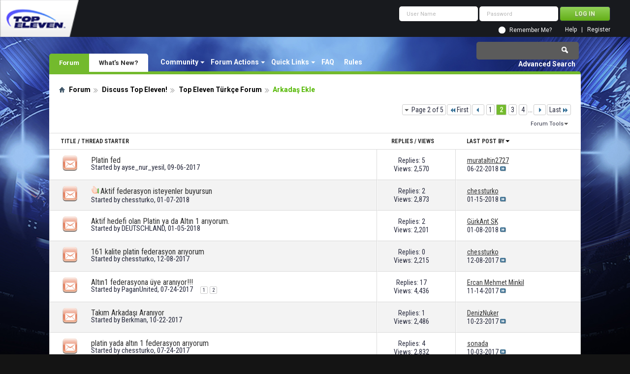

--- FILE ---
content_type: text/html; charset=utf-8
request_url: https://forum.topeleven.com/arkada%C5%9F-ekle/index2.html
body_size: 12786
content:
<!DOCTYPE html PUBLIC "-//W3C//DTD XHTML 1.0 Transitional//EN" "http://www.w3.org/TR/xhtml1/DTD/xhtml1-transitional.dtd">
<html xmlns="http://www.w3.org/1999/xhtml" dir="ltr" lang="en" id="vbulletin_html">
<head>
<base href="https://forum.topeleven.com/" /><!--[if IE]></base><![endif]-->
	<link rel="canonical" href="https://forum.topeleven.com/arkada%C5%9F-ekle/index2.html" />
<meta http-equiv="Content-Type" content="text/html; charset=utf-8" />
<meta id="e_vb_meta_bburl" name="vb_meta_bburl" content="https://forum.topeleven.com" />

<meta name="generator" content="vBulletin 4.2.4" />

	<link rel="Shortcut Icon" href="https://forum.topeleven.com/favicon.ico" type="image/x-icon" />


		<meta name="keywords" content="Arkadaş,Ekle,Arkadaş Ekle, top eleven, football manager, forum, nordeus, facebook, online football game, games, sport" />
		<meta name="description" content="Arkadaş Ekle, Page 2 - Futbol tutkunu diğer menajerlerle paylaşmak ve yeteneklerini karşılaştırmak için yarışmak mi istiyorsun? Hemen forumu " />





	
		<script type="text/javascript" src="https://ajax.googleapis.com/ajax/libs/yui/2.9.0/build/yuiloader-dom-event/yuiloader-dom-event.js"></script>
	

<script type="text/javascript">
<!--
	if (typeof YAHOO === 'undefined') // Load ALL YUI Local
	{
		document.write('<script type="text/javascript" src="https://forum.topeleven.com/clientscript/yui/yuiloader-dom-event/yuiloader-dom-event.js?v=424"><\/script>');
		document.write('<script type="text/javascript" src="https://forum.topeleven.com/clientscript/yui/connection/connection-min.js?v=424"><\/script>');
		var yuipath = 'clientscript/yui';
		var yuicombopath = '';
		var remoteyui = false;
	}
	else	// Load Rest of YUI remotely (where possible)
	{
		var yuipath = 'https://ajax.googleapis.com/ajax/libs/yui/2.9.0/build';
		var yuicombopath = '';
		var remoteyui = true;
		if (!yuicombopath)
		{
			document.write('<script type="text/javascript" src="https://ajax.googleapis.com/ajax/libs/yui/2.9.0/build/connection/connection-min.js?v=424"><\/script>');
		}
	}
	var SESSIONURL = "s=31738de1c55920fa68ed1edc430dff1c&";
	var SECURITYTOKEN = "guest";
	var IMGDIR_MISC = "images/misc";
	var IMGDIR_BUTTON = "images/buttons";
	var vb_disable_ajax = parseInt("0", 10);
	var SIMPLEVERSION = "424";
	var BBURL = "https://forum.topeleven.com";
	var LOGGEDIN = 0 > 0 ? true : false;
	var THIS_SCRIPT = "forumdisplay";
	var RELPATH = "forumdisplay.php?f=197&amp;page=2";
	var PATHS = {
		forum : "",
		cms   : "",
		blog  : ""
	};
	var AJAXBASEURL = "https://forum.topeleven.com/";
// -->
</script>
<script type="text/javascript" src="https://forum.topeleven.com/clientscript/vbulletin-core.js?v=424"></script>





	<link rel="stylesheet" type="text/css" href="https://forum.topeleven.com/css.php?styleid=7&amp;langid=1&amp;d=1686038418&amp;td=ltr&amp;sheet=bbcode.css,editor.css,popupmenu.css,reset-fonts.css,vbulletin.css,vbulletin-chrome.css,vbulletin-formcontrols.css," />

	<!--[if lt IE 8]>
	<link rel="stylesheet" type="text/css" href="https://forum.topeleven.com/css.php?styleid=7&amp;langid=1&amp;d=1686038418&amp;td=ltr&amp;sheet=popupmenu-ie.css,vbulletin-ie.css,vbulletin-chrome-ie.css,vbulletin-formcontrols-ie.css,editor-ie.css" />
	<![endif]-->


<!-- Google tag (gtag.js) -->
<script async src="https://www.googletagmanager.com/gtag/js?id=G-ZKDBBV4CNF"></script>
<script>
  window.dataLayer = window.dataLayer || [];
  function gtag(){dataLayer.push(arguments);}
  gtag('js', new Date());

  gtag('config', 'G-ZKDBBV4CNF');
</script>

	<title>Arkadaş Ekle - Page 2</title>
	
	<script type="text/javascript" src="https://forum.topeleven.com/clientscript/vbulletin_read_marker.js?v=424"></script>
	
	
		<link rel="stylesheet" type="text/css" href="https://forum.topeleven.com/css.php?styleid=7&amp;langid=1&amp;d=1686038418&amp;td=ltr&amp;sheet=toolsmenu.css,forumbits.css,forumdisplay.css,threadlist.css,options.css" />
	

	<!--[if lt IE 8]>
	<script type="text/javascript" src="https://forum.topeleven.com/clientscript/vbulletin-threadlist-ie.js?v=424"></script>
		<link rel="stylesheet" type="text/css" href="https://forum.topeleven.com/css.php?styleid=7&amp;langid=1&amp;d=1686038418&amp;td=ltr&amp;sheet=toolsmenu-ie.css,forumbits-ie.css,forumdisplay-ie.css,threadlist-ie.css,options-ie.css" />
	<![endif]-->
	<link rel="stylesheet" type="text/css" href="https://forum.topeleven.com/css.php?styleid=7&amp;langid=1&amp;d=1686038418&amp;td=ltr&amp;sheet=additional.css" />

</head>

<body>


<!-- Tapatalk Detect body start -->
<script type="text/javascript">if (typeof(tapatalkDetect) == "function") tapatalkDetect()</script>
<!-- Tapatalk Detect banner body end -->

<div class="above_body"> <!-- closing tag is in template navbar -->
<div id="header" class="floatcontainer doc_header">
	<div><a onclick="_gaq.push(['_trackEvent', 'Outgoing', 'www.topeleven.com', '/']);" name="top" href="http://www.topeleven.com/" class="logo-image"><img src="https://forum.topeleven.com/images/mobile/topeleven-logo.png" alt="Top Eleven Forum - Powered by vBulletin" /></a></div>
	<div id="toplinks" class="toplinks">
		
<div style="om_loginform">
			<script type="text/javascript" src="https://forum.topeleven.com/clientscript/vbulletin_md5.js?v=424"></script>
			<form id="navbar_loginform" action="https://forum.topeleven.com/login.php?do=login" method="post" onsubmit="md5hash(vb_login_password, vb_login_md5password, vb_login_md5password_utf, 0)">
				<fieldset id="logindetails" class="logindetails">
					<div>
						<div>
					<input type="text" class="textbox default-value" name="vb_login_username" id="navbar_username" size="10" accesskey="u" tabindex="101" value="User Name" />
					<input type="password" class="textbox" tabindex="102" name="vb_login_password" id="navbar_password" size="10" />
					<input type="text" class="textbox default-value" tabindex="102" name="vb_login_password_hint" id="navbar_password_hint" size="10" value="Password" style="display:none;" />
					<input type="submit" class="loginbutton" tabindex="104" value="Log in" title="Enter your username and password in the boxes provided to login, or click the 'register' button to create a profile for yourself." accesskey="s" />
						</div>
					</div>
				</fieldset>
				<div id="remember" class="remember">
					<input type="checkbox" name="cookieuser" value="1" id="cb_cookieuser_navbar" class="cb_cookieuser_navbar" accesskey="c" tabindex="103" /> <label for="cb_cookieuser_navbar">Remember Me?</label>
				</div>

				<input type="hidden" name="s" value="31738de1c55920fa68ed1edc430dff1c" />
				<input type="hidden" name="securitytoken" value="guest" />
				<input type="hidden" name="do" value="login" />
				<input type="hidden" name="vb_login_md5password" />
				<input type="hidden" name="vb_login_md5password_utf" />
			</form>
			<script type="text/javascript">
			YAHOO.util.Dom.setStyle('navbar_password_hint', "display", "inline");
			YAHOO.util.Dom.setStyle('navbar_password', "display", "none");
			vB_XHTML_Ready.subscribe(function()
			{
			//
				YAHOO.util.Event.on('navbar_username', "focus", navbar_username_focus);
				YAHOO.util.Event.on('navbar_username', "blur", navbar_username_blur);
				YAHOO.util.Event.on('navbar_password_hint', "focus", navbar_password_hint);
				YAHOO.util.Event.on('navbar_password', "blur", navbar_password);
			});
			
			function navbar_username_focus(e)
			{
			//
				var textbox = YAHOO.util.Event.getTarget(e);
				if (textbox.value == 'User Name')
				{
				//
					textbox.value='';
					textbox.style.color='#26293c';
				}
			}

			function navbar_username_blur(e)
			{
			//
				var textbox = YAHOO.util.Event.getTarget(e);
				if (textbox.value == '')
				{
				//
					textbox.value='User Name';
					textbox.style.color='#26293c';
				}
			}
			
			function navbar_password_hint(e)
			{
			//
				var textbox = YAHOO.util.Event.getTarget(e);
				
				YAHOO.util.Dom.setStyle('navbar_password_hint', "display", "none");
				YAHOO.util.Dom.setStyle('navbar_password', "display", "inline");
				YAHOO.util.Dom.get('navbar_password').focus();
			}

			function navbar_password(e)
			{
			//
				var textbox = YAHOO.util.Event.getTarget(e);
				
				if (textbox.value == '')
				{
					YAHOO.util.Dom.setStyle('navbar_password_hint', "display", "inline");
					YAHOO.util.Dom.setStyle('navbar_password', "display", "none");
				}
			}
			</script>
				</div>

			<ul class="nouser">
			
				<li><a href="https://forum.topeleven.com/register.php" rel="nofollow">Register</a></li>
			
				<li><a rel="help" href="https://forum.topeleven.com/faq.php">Help</a></li>
				
				
			</ul>
		
	</div>
	<div class="ad_global_header">
		
		
	</div>
	<hr />
</div>

<div id="navbar" class="navbar">
	<ul id="navtabs" class="navtabs floatcontainer">
		
		
	
		<li class="selected" id="vbtab_forum">
			<a class="navtab" href="/">Forum</a>
		</li>
		
		
			<ul class="floatcontainer">
				
					
						<li class="popupmenu" id="vbmenu_community">
							<a href="javascript://" class="popupctrl">Community</a>
							<ul class="popupbody popuphover">
								
									<li id="vbclink_members"><a href="https://forum.topeleven.com/members/list/">Member List</a></li>
								
							</ul>
						</li>
					
				
					
						<li class="popupmenu" id="vbmenu_actions">
							<a href="javascript://" class="popupctrl">Forum Actions</a>
							<ul class="popupbody popuphover">
								
									<li id="vbalink_mfr"><a rel="nofollow" href="https://forum.topeleven.com/forumdisplay.php?do=markread&amp;markreadhash=guest">Mark Forums Read</a></li>
								
							</ul>
						</li>
					
				
					
						<li class="popupmenu" id="vbmenu_qlinks">
							<a href="javascript://" class="popupctrl">Quick Links</a>
							<ul class="popupbody popuphover">
								
									<li id="vbqlink_posts"><a href="https://forum.topeleven.com/search.php?do=getdaily&amp;contenttype=vBForum_Post">Today's Posts</a></li>
								
									<li id="vbqlink_leaders"><a href="https://forum.topeleven.com/showgroups.php">View Site Leaders</a></li>
								
							</ul>
						</li>
					
				
					
						
							<li id="vbflink_faq"><a href="https://forum.topeleven.com/faq.php">FAQ</a></li>
						
					
				
					
						
							<li id="link_mza4_288"><a rel="nofollow" href="/misc.php?do=showrules">Rules</a></li>
						
					
				
			</ul>
		

	
		<li  id="vbtab_whatsnew">
			<a class="navtab" href="https://forum.topeleven.com/activity.php">What's New?</a>
		</li>
		
		

		
	</ul>
	
		<div id="globalsearch" class="globalsearch">
			<form action="https://forum.topeleven.com/search.php?do=process" method="post" id="navbar_search" class="navbar_search">
				
				<input type="hidden" name="securitytoken" value="guest" />
				<input type="hidden" name="do" value="process" />
				<span class="textboxcontainer"><span><input type="text" value="" name="query" class="textbox" tabindex="99"/></span></span>
				<span class="buttoncontainer"><span><input type="image" class="searchbutton" src="images/buttons/search.png" name="submit" onclick="document.getElementById('navbar_search').submit;" tabindex="100"/></span></span>
			</form>
			<ul class="navbar_advanced_search">
				<li><a href="https://forum.topeleven.com/search.php" accesskey="4">Advanced Search</a></li>
				
			</ul>
		</div>
	
</div>
</div><!-- closing div for above_body -->

<div class="body_wrapper">
<div id="breadcrumb" class="breadcrumb">
	<ul class="floatcontainer">
		<li class="navbithome"><a href="https://forum.topeleven.com/forum.php" accesskey="1"><img src="https://forum.topeleven.com/images/misc/navbit-home.png" alt="Home" /></a></li>
		
	<li class="navbit"><a href="https://forum.topeleven.com/forum.php">Forum</a></li>

	<li class="navbit"><a href="https://forum.topeleven.com/discuss-top-eleven/">Discuss Top Eleven!</a></li>

	<li class="navbit"><a href="https://forum.topeleven.com/top-eleven-t%C3%BCrk%C3%A7e-forum/">Top Eleven Türkçe Forum</a></li>

		
	<li class="navbit lastnavbit"><span>Arkadaş Ekle</span></li>

	</ul>
	<hr />
</div>









<div id="above_threadlist" class="above_threadlist">

	
	<div class="threadpagenav">
		<form action="https://forum.topeleven.com/arkada%C5%9F-ekle/index4.html" method="get" class="pagination popupmenu nohovermenu">
<input type="hidden" name="f" value="197" /><input type="hidden" name="s" value="31738de1c55920fa68ed1edc430dff1c" />
	
		<span><a href="javascript://" class="popupctrl">Page 2 of 5</a></span>
		
		<span class="first_last"><a rel="start" href="https://forum.topeleven.com/arkada%C5%9F-ekle/" title="First Page - Results 1 to 20 of 84"><img src="https://forum.topeleven.com/images/pagination/first-right.png" alt="First" />First</a></span>
		
		
		<span class="prev_next"><a rel="prev" href="https://forum.topeleven.com/arkada%C5%9F-ekle/" title="Prev Page - Results 1 to 20 of 84"><img src="https://forum.topeleven.com/images/pagination/previous-right.png" alt="Previous" /></a></span>
		
		
		<span><a href="https://forum.topeleven.com/arkada%C5%9F-ekle/" title="Show results 1 to 20 of 84">1</a></span><span class="selected"><a href="javascript://" title="Results 21 to 40 of 84">2</a></span><span><a href="https://forum.topeleven.com/arkada%C5%9F-ekle/index3.html" title="Show results 41 to 60 of 84">3</a></span><span><a href="https://forum.topeleven.com/arkada%C5%9F-ekle/index4.html" title="Show results 61 to 80 of 84">4</a></span>
		
		<span class="separator">...</span>
		
		
		<span class="prev_next"><a rel="next" href="https://forum.topeleven.com/arkada%C5%9F-ekle/index3.html" title="Next Page - Results 41 to 60 of 84"><img src="https://forum.topeleven.com/images/pagination/next-right.png" alt="Next" /></a></span>
		
		
		<span class="first_last"><a href="https://forum.topeleven.com/arkada%C5%9F-ekle/index5.html" title="Last Page - Results 81 to 84 of 84">Last<img src="https://forum.topeleven.com/images/pagination/last-right.png" alt="Last" /></a></span>
		
	
	<ul class="popupbody popuphover">
		<li class="formsubmit jumptopage"><label>Jump to page: <input type="text" name="page" size="4" /></label> <input type="submit" class="button" value="Go" /></li>
	</ul>
</form>
		<div id="threadpagestats" class="threadpagestats">Threads 21 to 40 of 84</div>
	</div>
	
</div>
<div id="pagetitle" class="pagetitle">
	<h1>Forum: <span class="forumtitle">Arkadaş Ekle</span></h1>
	<p class="description">Futbol tutkunu diğer menajerlerle paylaşmak ve yeteneklerini karşılaştırmak için yarışmak mi istiyorsun?  Hemen forumu ziyaret et!</p>
</div>

	
	<div id="above_threadlist_controls" class="above_threadlist_controls toolsmenu">
		<div>
		<ul class="popupgroup forumdisplaypopups" id="forumdisplaypopups">
			<li class="popupmenu nohovermenu" id="forumtools">
				<h6><a href="javascript://" class="popupctrl" rel="nofollow">Forum Tools</a></h6>
				<ul class="popupbody popuphover">
					
						<li>
							<a href="https://forum.topeleven.com/arkada%C5%9F-ekle/?do=markread&amp;markreadhash=guest" rel="nofollow" onclick="return mark_forum_and_threads_read(197);">
								Mark This Forum Read
							</a>
						</li>
						
					<li><a href="https://forum.topeleven.com/top-eleven-t%C3%BCrk%C3%A7e-forum/" rel="nofollow">View Parent Forum</a></li>
				</ul>
			</li>
                        
			<li class="popupmenu nohovermenu forumsearch menusearch" id="forumsearch">
				<h6><a href="javascript://" class="popupctrl">Search Forum</a></h6>
				<form action="https://forum.topeleven.com/search.php?do=process" method="get">
				<ul class="popupbody popuphover">
					<li>
						<input type="text" class="searchbox" name="q" value="Search..." />
						<input type="submit" class="button" value="Search" />
					</li>
					<li class="formsubmit" id="popupsearch">
						<div class="submitoptions">
							<label><input type="radio" name="showposts" value="0" checked="checked" /> Show Threads</label>
							<label><input type="radio" name="showposts" value="1" /> Show Posts</label>
						</div>
						<div class="advancedsearchlink"><a href="https://forum.topeleven.com/search.php?search_type=1&amp;contenttype=vBForum_Post&amp;forumchoice[]=197" rel="nofollow">Advanced Search</a></div>

					</li>
				</ul>
				<input type="hidden" name="s" value="31738de1c55920fa68ed1edc430dff1c" />
				<input type="hidden" name="securitytoken" value="guest" />
				<input type="hidden" name="do" value="process" />
				<input type="hidden" name="contenttype" value="vBForum_Post" />
				<input type="hidden" name="forumchoice[]" value="197" />
				<input type="hidden" name="childforums" value="1" />
				<input type="hidden" name="exactname" value="1" />
				</form>
			</li>
			



		</ul>
			
		</div>
	</div>
	






<div id="threadlist" class="threadlist">
	<form id="thread_inlinemod_form" action="https://forum.topeleven.com/inlinemod.php?forumid=197" method="post">
		<h2 class="hidden">Threads in This Forum</h2>

		<div>
			<div class="threadlisthead table">
				<div>
				<span class="threadinfo">
					<span class="threadtitle">
						<a href="https://forum.topeleven.com/arkada%C5%9F-ekle/?sort=title&amp;order=asc" rel="nofollow">Title</a> /
						<a href="https://forum.topeleven.com/arkada%C5%9F-ekle/?sort=postusername&amp;order=asc" rel="nofollow">Thread Starter</a>
					</span>
				</span>
				

					<span class="threadstats td"><a href="https://forum.topeleven.com/arkada%C5%9F-ekle/?sort=replycount&amp;order=desc" rel="nofollow">Replies</a> / <a href="https://forum.topeleven.com/arkada%C5%9F-ekle/?sort=views&amp;order=desc" rel="nofollow">Views</a></span>
					<span class="threadlastpost td"><a href="https://forum.topeleven.com/arkada%C5%9F-ekle/?sort=lastpost&amp;order=asc" rel="nofollow">Last Post By<img class="sortarrow" src="https://forum.topeleven.com/images/buttons/sortarrow-asc.png" alt="Reverse Sort Order" border="0" /></a></span>
					
				
				</div>
			</div>

			
			
				<ol id="threads" class="threads">
					<li class="threadbit hot attachments" id="thread_50743">
	<div class="rating0 nonsticky">
		<div class="threadinfo" title="">
			<!--  status icon block -->
			<a class="threadstatus " rel="vB::AJAX" ></a>

			<!-- title / author block -->
			<div class="inner">
				<h3 class="threadtitle">
                    	

                    

					
                                        
 					
                	<a class="title" href="https://forum.topeleven.com/arkada%C5%9F-ekle/50743-platin-fed.html" id="thread_title_50743">Platin fed</a>
				</h3>

				<div class="threadmeta">				
					<div class="author">
												
						
							<span class="label">Started by&nbsp;<a href="https://forum.topeleven.com/member.php?u=132696" class="username understate" title="Started by ayse_nur_yesil on 09-06-2017">ayse_nur_yesil</a>,&nbsp;09-06-2017</span>
						
						
						
						<!-- iconinfo -->
						<div class="threaddetails td">
							<div class="threaddetailicons">				
								
								
								
								
								
									<a href="javascript://" onclick="attachments(50743); return false"> <img src="https://forum.topeleven.com/images/misc/paperclip.png" border="0" alt="1 Attachment(s)" /></a>
								
								
							</div>
						</div>
					</div>
					
				</div>

			</div>
		</div>
		
		<!-- threadstats -->
		
		<ul class="threadstats td alt" title="">
			
				<li>Replies: <a rel="nofollow" href="https://forum.topeleven.com/misc.php?do=whoposted&amp;t=50743" onclick="who(50743); return false;" class="understate">5</a></li>
				<li>Views: 2,570</li>
			
			<li class="hidden">Rating0 / 5</li>
		</ul>
							
		<!-- lastpost -->
		<dl class="threadlastpost td">
		
			<dt class="lastpostby hidden">Last Post By</dt>
			<dd><div class="popupmenu memberaction">
	<a class="username offline " href="https://forum.topeleven.com/member.php?u=143136" title="murataltin2727 is offline"><strong>murataltin2727</strong></a>
	
</div></dd>
			<dd>06-22-2018
			<a href="https://forum.topeleven.com/arkada%C5%9F-ekle/50743-platin-fed.html#post537564" class="lastpostdate understate" title="Go to last post"><img src="https://forum.topeleven.com/images/buttons/lastpost-right.png" alt="Go to last post" /></a>
			</dd>
		
		</dl>

		
		
		
		
	</div>
</li><li class="threadbit hot" id="thread_53754">
	<div class="rating0 nonsticky">
		<div class="threadinfo" title="">
			<!--  status icon block -->
			<a class="threadstatus " rel="vB::AJAX" ></a>

			<!-- title / author block -->
			<div class="inner">
				<h3 class="threadtitle">
                    	

                    
                            <img src="https://forum.topeleven.com/images/icons/icon14.png" alt="" border="0" />
                    

					
                                        
 					
                	<a class="title" href="https://forum.topeleven.com/arkada%C5%9F-ekle/53754-aktif-federasyon-isteyenler-buyursun.html" id="thread_title_53754">Aktif federasyon isteyenler buyursun</a>
				</h3>

				<div class="threadmeta">				
					<div class="author">
												
						
							<span class="label">Started by&nbsp;<a href="https://forum.topeleven.com/member.php?u=126027" class="username understate" title="Started by chessturko on 01-07-2018">chessturko</a>,&nbsp;01-07-2018</span>
						
						
						
						<!-- iconinfo -->
						<div class="threaddetails td">
							<div class="threaddetailicons">				
								
								
								
								
								
								
							</div>
						</div>
					</div>
					
				</div>

			</div>
		</div>
		
		<!-- threadstats -->
		
		<ul class="threadstats td alt" title="">
			
				<li>Replies: <a rel="nofollow" href="https://forum.topeleven.com/misc.php?do=whoposted&amp;t=53754" onclick="who(53754); return false;" class="understate">2</a></li>
				<li>Views: 2,873</li>
			
			<li class="hidden">Rating0 / 5</li>
		</ul>
							
		<!-- lastpost -->
		<dl class="threadlastpost td">
		
			<dt class="lastpostby hidden">Last Post By</dt>
			<dd><div class="popupmenu memberaction">
	<a class="username offline " href="https://forum.topeleven.com/member.php?u=126027" title="chessturko is offline"><strong>chessturko</strong></a>
	
</div></dd>
			<dd>01-15-2018
			<a href="https://forum.topeleven.com/arkada%C5%9F-ekle/53754-aktif-federasyon-isteyenler-buyursun.html#post499025" class="lastpostdate understate" title="Go to last post"><img src="https://forum.topeleven.com/images/buttons/lastpost-right.png" alt="Go to last post" /></a>
			</dd>
		
		</dl>

		
		
		
		
	</div>
</li><li class="threadbit hot" id="thread_53678">
	<div class="rating0 nonsticky">
		<div class="threadinfo" title="">
			<!--  status icon block -->
			<a class="threadstatus " rel="vB::AJAX" ></a>

			<!-- title / author block -->
			<div class="inner">
				<h3 class="threadtitle">
                    	

                    

					
                                        
 					
                	<a class="title" href="https://forum.topeleven.com/arkada%C5%9F-ekle/53678-aktif-hedefi-olan-platin-ya-da-alt%C4%B1n-1-ar%C4%B1yorum.html" id="thread_title_53678">Aktif hedefi olan Platin ya da Altın 1 arıyorum.</a>
				</h3>

				<div class="threadmeta">				
					<div class="author">
												
						
							<span class="label">Started by&nbsp;<a href="https://forum.topeleven.com/member.php?u=132461" class="username understate" title="Started by DEUTSCHLAND on 01-05-2018">DEUTSCHLAND</a>,&nbsp;01-05-2018</span>
						
						
						
						<!-- iconinfo -->
						<div class="threaddetails td">
							<div class="threaddetailicons">				
								
								
								
								
								
								
							</div>
						</div>
					</div>
					
				</div>

			</div>
		</div>
		
		<!-- threadstats -->
		
		<ul class="threadstats td alt" title="">
			
				<li>Replies: <a rel="nofollow" href="https://forum.topeleven.com/misc.php?do=whoposted&amp;t=53678" onclick="who(53678); return false;" class="understate">2</a></li>
				<li>Views: 2,201</li>
			
			<li class="hidden">Rating0 / 5</li>
		</ul>
							
		<!-- lastpost -->
		<dl class="threadlastpost td">
		
			<dt class="lastpostby hidden">Last Post By</dt>
			<dd><div class="popupmenu memberaction">
	<a class="username offline " href="https://forum.topeleven.com/member.php?u=90280" title="GürkAnt SK is offline"><strong>GürkAnt SK</strong></a>
	
</div></dd>
			<dd>01-08-2018
			<a href="https://forum.topeleven.com/arkada%C5%9F-ekle/53678-aktif-hedefi-olan-platin-ya-da-alt%C4%B1n-1-ar%C4%B1yorum.html#post497801" class="lastpostdate understate" title="Go to last post"><img src="https://forum.topeleven.com/images/buttons/lastpost-right.png" alt="Go to last post" /></a>
			</dd>
		
		</dl>

		
		
		
		
	</div>
</li><li class="threadbit hot" id="thread_53217">
	<div class="rating0 nonsticky">
		<div class="threadinfo" title="">
			<!--  status icon block -->
			<a class="threadstatus " rel="vB::AJAX" ></a>

			<!-- title / author block -->
			<div class="inner">
				<h3 class="threadtitle">
                    	

                    

					
                                        
 					
                	<a class="title" href="https://forum.topeleven.com/arkada%C5%9F-ekle/53217-161-kalite-platin-federasyon-ar%C4%B1yorum.html" id="thread_title_53217">161 kalite platin federasyon arıyorum</a>
				</h3>

				<div class="threadmeta">				
					<div class="author">
												
						
							<span class="label">Started by&nbsp;<a href="https://forum.topeleven.com/member.php?u=126027" class="username understate" title="Started by chessturko on 12-08-2017">chessturko</a>,&nbsp;12-08-2017</span>
						
						
						
						<!-- iconinfo -->
						<div class="threaddetails td">
							<div class="threaddetailicons">				
								
								
								
								
								
								
							</div>
						</div>
					</div>
					
				</div>

			</div>
		</div>
		
		<!-- threadstats -->
		
		<ul class="threadstats td alt" title="">
			
				<li>Replies: <a rel="nofollow" href="https://forum.topeleven.com/misc.php?do=whoposted&amp;t=53217" onclick="who(53217); return false;" class="understate">0</a></li>
				<li>Views: 2,215</li>
			
			<li class="hidden">Rating0 / 5</li>
		</ul>
							
		<!-- lastpost -->
		<dl class="threadlastpost td">
		
			<dt class="lastpostby hidden">Last Post By</dt>
			<dd><div class="popupmenu memberaction">
	<a class="username offline " href="https://forum.topeleven.com/member.php?u=126027" title="chessturko is offline"><strong>chessturko</strong></a>
	
</div></dd>
			<dd>12-08-2017
			<a href="https://forum.topeleven.com/arkada%C5%9F-ekle/53217-161-kalite-platin-federasyon-ar%C4%B1yorum.html#post492825" class="lastpostdate understate" title="Go to last post"><img src="https://forum.topeleven.com/images/buttons/lastpost-right.png" alt="Go to last post" /></a>
			</dd>
		
		</dl>

		
		
		
		
	</div>
</li><li class="threadbit hot" id="thread_49827">
	<div class="rating0 nonsticky">
		<div class="threadinfo" title="">
			<!--  status icon block -->
			<a class="threadstatus " rel="vB::AJAX" ></a>

			<!-- title / author block -->
			<div class="inner">
				<h3 class="threadtitle">
                    	

                    

					
                                        
 					
                	<a class="title" href="https://forum.topeleven.com/arkada%C5%9F-ekle/49827-alt%C4%B1n1-federasyona-%C3%BCye-aran%C4%B1yor.html" id="thread_title_49827">Altın1 federasyona üye aranıyor!!!</a>
				</h3>

				<div class="threadmeta">				
					<div class="author">
												
						
							<span class="label">Started by&nbsp;<a href="https://forum.topeleven.com/member.php?u=131353" class="username understate" title="Started by PaganUnited on 07-24-2017">PaganUnited</a>,&nbsp;07-24-2017</span>
						
						
						
							<dl class="pagination" id="pagination_threadbit_49827">
								<dt class="label">2 Pages <span class="separator">&bull;</span></dt>
								<dd>
									 <span><a href="https://forum.topeleven.com/arkada%C5%9F-ekle/49827-alt%C4%B1n1-federasyona-%C3%BCye-aran%C4%B1yor.html">1</a></span> <span><a href="https://forum.topeleven.com/arkada%C5%9F-ekle/49827-alt%C4%B1n1-federasyona-%C3%BCye-aran%C4%B1yor-2.html">2</a></span>
									
								</dd>
							</dl>
						
						<!-- iconinfo -->
						<div class="threaddetails td">
							<div class="threaddetailicons">				
								
								
								
								
								
								
							</div>
						</div>
					</div>
					
				</div>

			</div>
		</div>
		
		<!-- threadstats -->
		
		<ul class="threadstats td alt" title="">
			
				<li>Replies: <a rel="nofollow" href="https://forum.topeleven.com/misc.php?do=whoposted&amp;t=49827" onclick="who(49827); return false;" class="understate">17</a></li>
				<li>Views: 4,436</li>
			
			<li class="hidden">Rating0 / 5</li>
		</ul>
							
		<!-- lastpost -->
		<dl class="threadlastpost td">
		
			<dt class="lastpostby hidden">Last Post By</dt>
			<dd><div class="popupmenu memberaction">
	<a class="username offline " href="https://forum.topeleven.com/member.php?u=91001" title="Ercan Mehmet Minkil is offline"><strong>Ercan Mehmet Minkil</strong></a>
	
</div></dd>
			<dd>11-14-2017
			<a href="https://forum.topeleven.com/arkada%C5%9F-ekle/49827-alt%C4%B1n1-federasyona-%C3%BCye-aran%C4%B1yor-2.html#post488130" class="lastpostdate understate" title="Go to last post"><img src="https://forum.topeleven.com/images/buttons/lastpost-right.png" alt="Go to last post" /></a>
			</dd>
		
		</dl>

		
		
		
		
	</div>
</li><li class="threadbit hot" id="thread_51985">
	<div class="rating0 nonsticky">
		<div class="threadinfo" title="">
			<!--  status icon block -->
			<a class="threadstatus " rel="vB::AJAX" ></a>

			<!-- title / author block -->
			<div class="inner">
				<h3 class="threadtitle">
                    	

                    

					
                                        
 					
                	<a class="title" href="https://forum.topeleven.com/arkada%C5%9F-ekle/51985-tak%C4%B1m-arkada%C5%9F%C4%B1-aran%C4%B1yor.html" id="thread_title_51985">Takım Arkadaşı Aranıyor</a>
				</h3>

				<div class="threadmeta">				
					<div class="author">
												
						
							<span class="label">Started by&nbsp;<a href="https://forum.topeleven.com/member.php?u=134321" class="username understate" title="Started by Berkman on 10-22-2017">Berkman</a>,&nbsp;10-22-2017</span>
						
						
						
						<!-- iconinfo -->
						<div class="threaddetails td">
							<div class="threaddetailicons">				
								
								
								
								
								
								
							</div>
						</div>
					</div>
					
				</div>

			</div>
		</div>
		
		<!-- threadstats -->
		
		<ul class="threadstats td alt" title="">
			
				<li>Replies: <a rel="nofollow" href="https://forum.topeleven.com/misc.php?do=whoposted&amp;t=51985" onclick="who(51985); return false;" class="understate">1</a></li>
				<li>Views: 2,486</li>
			
			<li class="hidden">Rating0 / 5</li>
		</ul>
							
		<!-- lastpost -->
		<dl class="threadlastpost td">
		
			<dt class="lastpostby hidden">Last Post By</dt>
			<dd><div class="popupmenu memberaction">
	<a class="username offline " href="https://forum.topeleven.com/member.php?u=132605" title="DenizNuker is offline"><strong>DenizNuker</strong></a>
	
</div></dd>
			<dd>10-23-2017
			<a href="https://forum.topeleven.com/arkada%C5%9F-ekle/51985-tak%C4%B1m-arkada%C5%9F%C4%B1-aran%C4%B1yor.html#post482248" class="lastpostdate understate" title="Go to last post"><img src="https://forum.topeleven.com/images/buttons/lastpost-right.png" alt="Go to last post" /></a>
			</dd>
		
		</dl>

		
		
		
		
	</div>
</li><li class="threadbit hot attachments" id="thread_49828">
	<div class="rating0 nonsticky">
		<div class="threadinfo" title="">
			<!--  status icon block -->
			<a class="threadstatus " rel="vB::AJAX" ></a>

			<!-- title / author block -->
			<div class="inner">
				<h3 class="threadtitle">
                    	

                    

					
                                        
 					
                	<a class="title" href="https://forum.topeleven.com/arkada%C5%9F-ekle/49828-platin-yada-alt%C4%B1n-1-federasyon-ar%C4%B1yorum.html" id="thread_title_49828">platin yada altın 1 federasyon arıyorum</a>
				</h3>

				<div class="threadmeta">				
					<div class="author">
												
						
							<span class="label">Started by&nbsp;<a href="https://forum.topeleven.com/member.php?u=126027" class="username understate" title="Started by chessturko on 07-24-2017">chessturko</a>,&nbsp;07-24-2017</span>
						
						
						
						<!-- iconinfo -->
						<div class="threaddetails td">
							<div class="threaddetailicons">				
								
								
								
								
								
									<a href="javascript://" onclick="attachments(49828); return false"> <img src="https://forum.topeleven.com/images/misc/paperclip.png" border="0" alt="3 Attachment(s)" /></a>
								
								
							</div>
						</div>
					</div>
					
				</div>

			</div>
		</div>
		
		<!-- threadstats -->
		
		<ul class="threadstats td alt" title="">
			
				<li>Replies: <a rel="nofollow" href="https://forum.topeleven.com/misc.php?do=whoposted&amp;t=49828" onclick="who(49828); return false;" class="understate">4</a></li>
				<li>Views: 2,832</li>
			
			<li class="hidden">Rating0 / 5</li>
		</ul>
							
		<!-- lastpost -->
		<dl class="threadlastpost td">
		
			<dt class="lastpostby hidden">Last Post By</dt>
			<dd><div class="popupmenu memberaction">
	<a class="username offline " href="https://forum.topeleven.com/member.php?u=130972" title="sonada is offline"><strong>sonada</strong></a>
	
</div></dd>
			<dd>10-03-2017
			<a href="https://forum.topeleven.com/arkada%C5%9F-ekle/49828-platin-yada-alt%C4%B1n-1-federasyon-ar%C4%B1yorum.html#post478547" class="lastpostdate understate" title="Go to last post"><img src="https://forum.topeleven.com/images/buttons/lastpost-right.png" alt="Go to last post" /></a>
			</dd>
		
		</dl>

		
		
		
		
	</div>
</li><li class="threadbit hot attachments" id="thread_51110">
	<div class="rating0 nonsticky">
		<div class="threadinfo" title="">
			<!--  status icon block -->
			<a class="threadstatus " rel="vB::AJAX" ></a>

			<!-- title / author block -->
			<div class="inner">
				<h3 class="threadtitle">
                    	

                    

					
                                        
 					
                	<a class="title" href="https://forum.topeleven.com/arkada%C5%9F-ekle/51110-federasyon-ariyorum.html" id="thread_title_51110">Federasyon Ariyorum</a>
				</h3>

				<div class="threadmeta">				
					<div class="author">
												
						
							<span class="label">Started by&nbsp;<a href="https://forum.topeleven.com/member.php?u=130187" class="username understate" title="Started by Analyzer on 09-20-2017">Analyzer</a>,&nbsp;09-20-2017</span>
						
						
						
						<!-- iconinfo -->
						<div class="threaddetails td">
							<div class="threaddetailicons">				
								
								
								
								
								
									<a href="javascript://" onclick="attachments(51110); return false"> <img src="https://forum.topeleven.com/images/misc/paperclip.png" border="0" alt="4 Attachment(s)" /></a>
								
								
							</div>
						</div>
					</div>
					
				</div>

			</div>
		</div>
		
		<!-- threadstats -->
		
		<ul class="threadstats td alt" title="">
			
				<li>Replies: <a rel="nofollow" href="https://forum.topeleven.com/misc.php?do=whoposted&amp;t=51110" onclick="who(51110); return false;" class="understate">4</a></li>
				<li>Views: 2,475</li>
			
			<li class="hidden">Rating0 / 5</li>
		</ul>
							
		<!-- lastpost -->
		<dl class="threadlastpost td">
		
			<dt class="lastpostby hidden">Last Post By</dt>
			<dd><div class="popupmenu memberaction">
	<a class="username offline " href="https://forum.topeleven.com/member.php?u=130972" title="sonada is offline"><strong>sonada</strong></a>
	
</div></dd>
			<dd>10-03-2017
			<a href="https://forum.topeleven.com/arkada%C5%9F-ekle/51110-federasyon-ariyorum.html#post478546" class="lastpostdate understate" title="Go to last post"><img src="https://forum.topeleven.com/images/buttons/lastpost-right.png" alt="Go to last post" /></a>
			</dd>
		
		</dl>

		
		
		
		
	</div>
</li><li class="threadbit hot attachments" id="thread_49435">
	<div class="rating0 nonsticky">
		<div class="threadinfo" title="">
			<!--  status icon block -->
			<a class="threadstatus " rel="vB::AJAX" ></a>

			<!-- title / author block -->
			<div class="inner">
				<h3 class="threadtitle">
                    	

                    

					
                                        
 					
                	<a class="title" href="https://forum.topeleven.com/arkada%C5%9F-ekle/49435-altin-grup-1-e-%C3%87ok-yakiniz-%C4%B0lg%C4%B0l%C4%B0-b%C4%B0r-takim-menajer%C4%B0-ariyoruz.html" id="thread_title_49435">ALTIN GRUP 1 e ÇOK YAKINIZ!!! İLGİLİ BİR TAKIM MENAJERİ ARIYORUZ</a>
				</h3>

				<div class="threadmeta">				
					<div class="author">
												
						
							<span class="label">Started by&nbsp;<a href="https://forum.topeleven.com/member.php?u=130972" class="username understate" title="Started by sonada on 07-04-2017">sonada</a>,&nbsp;07-04-2017</span>
						
						
						
						<!-- iconinfo -->
						<div class="threaddetails td">
							<div class="threaddetailicons">				
								
								
								
								
								
									<a href="javascript://" onclick="attachments(49435); return false"> <img src="https://forum.topeleven.com/images/misc/paperclip.png" border="0" alt="1 Attachment(s)" /></a>
								
								
							</div>
						</div>
					</div>
					
				</div>

			</div>
		</div>
		
		<!-- threadstats -->
		
		<ul class="threadstats td alt" title="">
			
				<li>Replies: <a rel="nofollow" href="https://forum.topeleven.com/misc.php?do=whoposted&amp;t=49435" onclick="who(49435); return false;" class="understate">1</a></li>
				<li>Views: 2,422</li>
			
			<li class="hidden">Rating0 / 5</li>
		</ul>
							
		<!-- lastpost -->
		<dl class="threadlastpost td">
		
			<dt class="lastpostby hidden">Last Post By</dt>
			<dd><div class="popupmenu memberaction">
	<a class="username offline " href="https://forum.topeleven.com/member.php?u=130972" title="sonada is offline"><strong>sonada</strong></a>
	
</div></dd>
			<dd>10-03-2017
			<a href="https://forum.topeleven.com/arkada%C5%9F-ekle/49435-altin-grup-1-e-%C3%87ok-yakiniz-%C4%B0lg%C4%B0l%C4%B0-b%C4%B0r-takim-menajer%C4%B0-ariyoruz.html#post478544" class="lastpostdate understate" title="Go to last post"><img src="https://forum.topeleven.com/images/buttons/lastpost-right.png" alt="Go to last post" /></a>
			</dd>
		
		</dl>

		
		
		
		
	</div>
</li><li class="threadbit hot attachments" id="thread_48710">
	<div class="rating0 nonsticky">
		<div class="threadinfo" title="">
			<!--  status icon block -->
			<a class="threadstatus " rel="vB::AJAX" ></a>

			<!-- title / author block -->
			<div class="inner">
				<h3 class="threadtitle">
                    	

                    

					
                                        
 					
                	<a class="title" href="https://forum.topeleven.com/arkada%C5%9F-ekle/48710-aktif-federasyon-ar%C4%B1yorum.html" id="thread_title_48710">Aktif federasyon arıyorum</a>
				</h3>

				<div class="threadmeta">				
					<div class="author">
												
						
							<span class="label">Started by&nbsp;<a href="https://forum.topeleven.com/member.php?u=122989" class="username understate" title="Started by jeyhun on 06-01-2017">jeyhun</a>,&nbsp;06-01-2017</span>
						
						
						
						<!-- iconinfo -->
						<div class="threaddetails td">
							<div class="threaddetailicons">				
								
								
								
								
								
									<a href="javascript://" onclick="attachments(48710); return false"> <img src="https://forum.topeleven.com/images/misc/paperclip.png" border="0" alt="4 Attachment(s)" /></a>
								
								
							</div>
						</div>
					</div>
					
				</div>

			</div>
		</div>
		
		<!-- threadstats -->
		
		<ul class="threadstats td alt" title="">
			
				<li>Replies: <a rel="nofollow" href="https://forum.topeleven.com/misc.php?do=whoposted&amp;t=48710" onclick="who(48710); return false;" class="understate">8</a></li>
				<li>Views: 3,521</li>
			
			<li class="hidden">Rating0 / 5</li>
		</ul>
							
		<!-- lastpost -->
		<dl class="threadlastpost td">
		
			<dt class="lastpostby hidden">Last Post By</dt>
			<dd><div class="popupmenu memberaction">
	<a class="username offline " href="https://forum.topeleven.com/member.php?u=122989" title="jeyhun is offline"><strong>jeyhun</strong></a>
	
</div></dd>
			<dd>09-17-2017
			<a href="https://forum.topeleven.com/arkada%C5%9F-ekle/48710-aktif-federasyon-ar%C4%B1yorum.html#post475910" class="lastpostdate understate" title="Go to last post"><img src="https://forum.topeleven.com/images/buttons/lastpost-right.png" alt="Go to last post" /></a>
			</dd>
		
		</dl>

		
		
		
		
	</div>
</li><li class="threadbit hot" id="thread_50367">
	<div class="rating0 nonsticky">
		<div class="threadinfo" title="">
			<!--  status icon block -->
			<a class="threadstatus " rel="vB::AJAX" ></a>

			<!-- title / author block -->
			<div class="inner">
				<h3 class="threadtitle">
                    	

                    
                            <img src="https://forum.topeleven.com/images/icons/icon3.png" alt="Lightbulb" border="0" />
                    

					
                                        
 					
                	<a class="title" href="https://forum.topeleven.com/arkada%C5%9F-ekle/50367-federasyon-ar%C4%B1yorum.html" id="thread_title_50367">Federasyon arıyorum !</a>
				</h3>

				<div class="threadmeta">				
					<div class="author">
												
						
							<span class="label">Started by&nbsp;<a href="https://forum.topeleven.com/member.php?u=131960" class="username understate" title="Started by Kerem on 08-22-2017">Kerem</a>,&nbsp;08-22-2017</span>
						
						
						
						<!-- iconinfo -->
						<div class="threaddetails td">
							<div class="threaddetailicons">				
								
								
								
								
								
								
							</div>
						</div>
					</div>
					
				</div>

			</div>
		</div>
		
		<!-- threadstats -->
		
		<ul class="threadstats td alt" title="">
			
				<li>Replies: <a rel="nofollow" href="https://forum.topeleven.com/misc.php?do=whoposted&amp;t=50367" onclick="who(50367); return false;" class="understate">0</a></li>
				<li>Views: 1,981</li>
			
			<li class="hidden">Rating0 / 5</li>
		</ul>
							
		<!-- lastpost -->
		<dl class="threadlastpost td">
		
			<dt class="lastpostby hidden">Last Post By</dt>
			<dd><div class="popupmenu memberaction">
	<a class="username offline " href="https://forum.topeleven.com/member.php?u=131960" title="Kerem is offline"><strong>Kerem</strong></a>
	
</div></dd>
			<dd>08-22-2017
			<a href="https://forum.topeleven.com/arkada%C5%9F-ekle/50367-federasyon-ar%C4%B1yorum.html#post471891" class="lastpostdate understate" title="Go to last post"><img src="https://forum.topeleven.com/images/buttons/lastpost-right.png" alt="Go to last post" /></a>
			</dd>
		
		</dl>

		
		
		
		
	</div>
</li><li class="threadbit hot attachments" id="thread_49842">
	<div class="rating0 nonsticky">
		<div class="threadinfo" title="">
			<!--  status icon block -->
			<a class="threadstatus " rel="vB::AJAX" ></a>

			<!-- title / author block -->
			<div class="inner">
				<h3 class="threadtitle">
                    	

                    

					
                                        
 					
                	<a class="title" href="https://forum.topeleven.com/arkada%C5%9F-ekle/49842-federasyon-ariyorum.html" id="thread_title_49842">Federasyon ariyorum</a>
				</h3>

				<div class="threadmeta">				
					<div class="author">
												
						
							<span class="label">Started by&nbsp;<a href="https://forum.topeleven.com/member.php?u=130187" class="username understate" title="Started by Analyzer on 07-25-2017">Analyzer</a>,&nbsp;07-25-2017</span>
						
						
						
						<!-- iconinfo -->
						<div class="threaddetails td">
							<div class="threaddetailicons">				
								
								
								
								
								
									<a href="javascript://" onclick="attachments(49842); return false"> <img src="https://forum.topeleven.com/images/misc/paperclip.png" border="0" alt="2 Attachment(s)" /></a>
								
								
							</div>
						</div>
					</div>
					
				</div>

			</div>
		</div>
		
		<!-- threadstats -->
		
		<ul class="threadstats td alt" title="">
			
				<li>Replies: <a rel="nofollow" href="https://forum.topeleven.com/misc.php?do=whoposted&amp;t=49842" onclick="who(49842); return false;" class="understate">0</a></li>
				<li>Views: 2,225</li>
			
			<li class="hidden">Rating0 / 5</li>
		</ul>
							
		<!-- lastpost -->
		<dl class="threadlastpost td">
		
			<dt class="lastpostby hidden">Last Post By</dt>
			<dd><div class="popupmenu memberaction">
	<a class="username offline " href="https://forum.topeleven.com/member.php?u=130187" title="Analyzer is offline"><strong>Analyzer</strong></a>
	
</div></dd>
			<dd>07-25-2017
			<a href="https://forum.topeleven.com/arkada%C5%9F-ekle/49842-federasyon-ariyorum.html#post468661" class="lastpostdate understate" title="Go to last post"><img src="https://forum.topeleven.com/images/buttons/lastpost-right.png" alt="Go to last post" /></a>
			</dd>
		
		</dl>

		
		
		
		
	</div>
</li><li class="threadbit hot" id="thread_48609">
	<div class="rating0 nonsticky">
		<div class="threadinfo" title="">
			<!--  status icon block -->
			<a class="threadstatus " rel="vB::AJAX" ></a>

			<!-- title / author block -->
			<div class="inner">
				<h3 class="threadtitle">
                    	

                    
                            <img src="https://forum.topeleven.com/images/icons/icon14.png" alt="" border="0" />
                    

					
                                        
 					
                	<a class="title" href="https://forum.topeleven.com/arkada%C5%9F-ekle/48609-federasyonumuz-%C4%B0%C3%87%C4%B0n-aktif-tak%C4%B1m-sahipleri-ar%C4%B1yoruz.html" id="thread_title_48609">FEDERASYONUMUZ İÇİN Aktif takım sahipleri arıyoruz</a>
				</h3>

				<div class="threadmeta">				
					<div class="author">
												
						
							<span class="label">Started by&nbsp;<a href="https://forum.topeleven.com/member.php?u=116199" class="username understate" title="Started by Aşkın Küçükdeniz on 05-28-2017">Aşkın Küçükdeniz</a>,&nbsp;05-28-2017</span>
						
						
						
						<!-- iconinfo -->
						<div class="threaddetails td">
							<div class="threaddetailicons">				
								
								
								
								
								
								
							</div>
						</div>
					</div>
					
				</div>

			</div>
		</div>
		
		<!-- threadstats -->
		
		<ul class="threadstats td alt" title="">
			
				<li>Replies: <a rel="nofollow" href="https://forum.topeleven.com/misc.php?do=whoposted&amp;t=48609" onclick="who(48609); return false;" class="understate">3</a></li>
				<li>Views: 2,952</li>
			
			<li class="hidden">Rating0 / 5</li>
		</ul>
							
		<!-- lastpost -->
		<dl class="threadlastpost td">
		
			<dt class="lastpostby hidden">Last Post By</dt>
			<dd><div class="popupmenu memberaction">
	<a class="username offline " href="https://forum.topeleven.com/member.php?u=116199" title="Aşkın Küçükdeniz is offline"><strong>Aşkın Küçükdeniz</strong></a>
	
</div></dd>
			<dd>07-23-2017
			<a href="https://forum.topeleven.com/arkada%C5%9F-ekle/48609-federasyonumuz-%C4%B0%C3%87%C4%B0n-aktif-tak%C4%B1m-sahipleri-ar%C4%B1yoruz.html#post468333" class="lastpostdate understate" title="Go to last post"><img src="https://forum.topeleven.com/images/buttons/lastpost-right.png" alt="Go to last post" /></a>
			</dd>
		
		</dl>

		
		
		
		
	</div>
</li><li class="threadbit hot attachments" id="thread_48827">
	<div class="rating0 nonsticky">
		<div class="threadinfo" title="">
			<!--  status icon block -->
			<a class="threadstatus " rel="vB::AJAX" ></a>

			<!-- title / author block -->
			<div class="inner">
				<h3 class="threadtitle">
                    	

                    

					
                                        
 					
                	<a class="title" href="https://forum.topeleven.com/arkada%C5%9F-ekle/48827-platin-lig-federesyonumuza-arkada%C5%9F-ariyoruz-aktif-g%C3%BC%C3%A7l%C3%BC-kadro.html" id="thread_title_48827">Platin lig federesyonumuza arkadaş ariyoruz aktif güçlü kadro</a>
				</h3>

				<div class="threadmeta">				
					<div class="author">
												
						
							<span class="label">Started by&nbsp;<a href="https://forum.topeleven.com/member.php?u=127236" class="username understate" title="Started by thsn94 on 06-06-2017">thsn94</a>,&nbsp;06-06-2017</span>
						
						
						
						<!-- iconinfo -->
						<div class="threaddetails td">
							<div class="threaddetailicons">				
								
								
								
								
								
									<a href="javascript://" onclick="attachments(48827); return false"> <img src="https://forum.topeleven.com/images/misc/paperclip.png" border="0" alt="1 Attachment(s)" /></a>
								
								
							</div>
						</div>
					</div>
					
				</div>

			</div>
		</div>
		
		<!-- threadstats -->
		
		<ul class="threadstats td alt" title="">
			
				<li>Replies: <a rel="nofollow" href="https://forum.topeleven.com/misc.php?do=whoposted&amp;t=48827" onclick="who(48827); return false;" class="understate">0</a></li>
				<li>Views: 2,154</li>
			
			<li class="hidden">Rating0 / 5</li>
		</ul>
							
		<!-- lastpost -->
		<dl class="threadlastpost td">
		
			<dt class="lastpostby hidden">Last Post By</dt>
			<dd><div class="popupmenu memberaction">
	<a class="username offline " href="https://forum.topeleven.com/member.php?u=127236" title="thsn94 is offline"><strong>thsn94</strong></a>
	
</div></dd>
			<dd>06-06-2017
			<a href="https://forum.topeleven.com/arkada%C5%9F-ekle/48827-platin-lig-federesyonumuza-arkada%C5%9F-ariyoruz-aktif-g%C3%BC%C3%A7l%C3%BC-kadro.html#post461920" class="lastpostdate understate" title="Go to last post"><img src="https://forum.topeleven.com/images/buttons/lastpost-right.png" alt="Go to last post" /></a>
			</dd>
		
		</dl>

		
		
		
		
	</div>
</li><li class="threadbit hot" id="thread_46559">
	<div class="rating0 nonsticky">
		<div class="threadinfo" title="">
			<!--  status icon block -->
			<a class="threadstatus " rel="vB::AJAX" ></a>

			<!-- title / author block -->
			<div class="inner">
				<h3 class="threadtitle">
                    	

                    

					
                                        
 					
                	<a class="title" href="https://forum.topeleven.com/arkada%C5%9F-ekle/46559-federasyon-ar%C4%B1yorum.html" id="thread_title_46559">Federasyon arıyorum</a>
				</h3>

				<div class="threadmeta">				
					<div class="author">
												
						
							<span class="label">Started by&nbsp;<a href="https://forum.topeleven.com/member.php?u=125470" class="username understate" title="Started by selim1907 on 02-16-2017">selim1907</a>,&nbsp;02-16-2017</span>
						
						
						
						<!-- iconinfo -->
						<div class="threaddetails td">
							<div class="threaddetailicons">				
								
								
								
								
								
								
							</div>
						</div>
					</div>
					
				</div>

			</div>
		</div>
		
		<!-- threadstats -->
		
		<ul class="threadstats td alt" title="">
			
				<li>Replies: <a rel="nofollow" href="https://forum.topeleven.com/misc.php?do=whoposted&amp;t=46559" onclick="who(46559); return false;" class="understate">1</a></li>
				<li>Views: 2,519</li>
			
			<li class="hidden">Rating0 / 5</li>
		</ul>
							
		<!-- lastpost -->
		<dl class="threadlastpost td">
		
			<dt class="lastpostby hidden">Last Post By</dt>
			<dd><div class="popupmenu memberaction">
	<a class="username offline " href="https://forum.topeleven.com/member.php?u=116199" title="Aşkın Küçükdeniz is offline"><strong>Aşkın Küçükdeniz</strong></a>
	
</div></dd>
			<dd>05-28-2017
			<a href="https://forum.topeleven.com/arkada%C5%9F-ekle/46559-federasyon-ar%C4%B1yorum.html#post460360" class="lastpostdate understate" title="Go to last post"><img src="https://forum.topeleven.com/images/buttons/lastpost-right.png" alt="Go to last post" /></a>
			</dd>
		
		</dl>

		
		
		
		
	</div>
</li><li class="threadbit hot" id="thread_48476">
	<div class="rating0 nonsticky">
		<div class="threadinfo" title="">
			<!--  status icon block -->
			<a class="threadstatus " rel="vB::AJAX" ></a>

			<!-- title / author block -->
			<div class="inner">
				<h3 class="threadtitle">
                    	

                    

					
                                        
 					
                	<a class="title" href="https://forum.topeleven.com/arkada%C5%9F-ekle/48476-yeni-bir-federasyon-kurmay%C4%B1-d%C3%BC%C5%9F%C3%BCn%C3%BCyorum.html" id="thread_title_48476">Yeni bir federasyon kurmayı düşünüyorum</a>
				</h3>

				<div class="threadmeta">				
					<div class="author">
												
						
							<span class="label">Started by&nbsp;<a href="https://forum.topeleven.com/member.php?u=125059" class="username understate" title="Started by Godsend on 05-22-2017">Godsend</a>,&nbsp;05-22-2017</span>
						
						
						
						<!-- iconinfo -->
						<div class="threaddetails td">
							<div class="threaddetailicons">				
								
								
								
								
								
								
							</div>
						</div>
					</div>
					
				</div>

			</div>
		</div>
		
		<!-- threadstats -->
		
		<ul class="threadstats td alt" title="">
			
				<li>Replies: <a rel="nofollow" href="https://forum.topeleven.com/misc.php?do=whoposted&amp;t=48476" onclick="who(48476); return false;" class="understate">6</a></li>
				<li>Views: 4,048</li>
			
			<li class="hidden">Rating0 / 5</li>
		</ul>
							
		<!-- lastpost -->
		<dl class="threadlastpost td">
		
			<dt class="lastpostby hidden">Last Post By</dt>
			<dd><div class="popupmenu memberaction">
	<a class="username offline " href="https://forum.topeleven.com/member.php?u=125059" title="Godsend is offline"><strong>Godsend</strong></a>
	
</div></dd>
			<dd>05-27-2017
			<a href="https://forum.topeleven.com/arkada%C5%9F-ekle/48476-yeni-bir-federasyon-kurmay%C4%B1-d%C3%BC%C5%9F%C3%BCn%C3%BCyorum.html#post460253" class="lastpostdate understate" title="Go to last post"><img src="https://forum.topeleven.com/images/buttons/lastpost-right.png" alt="Go to last post" /></a>
			</dd>
		
		</dl>

		
		
		
		
	</div>
</li><li class="threadbit hot" id="thread_48459">
	<div class="rating0 nonsticky">
		<div class="threadinfo" title="">
			<!--  status icon block -->
			<a class="threadstatus " rel="vB::AJAX" ></a>

			<!-- title / author block -->
			<div class="inner">
				<h3 class="threadtitle">
                    	

                    

					
                                        
 					
                	<a class="title" href="https://forum.topeleven.com/arkada%C5%9F-ekle/48459-aktif-arkada%C5%9F-ekle.html" id="thread_title_48459">Aktif Arkadaş Ekle</a>
				</h3>

				<div class="threadmeta">				
					<div class="author">
												
						
							<span class="label">Started by&nbsp;<a href="https://forum.topeleven.com/member.php?u=128944" class="username understate" title="Started by followyourdreams on 05-20-2017">followyourdreams</a>,&nbsp;05-20-2017</span>
						
						
						
						<!-- iconinfo -->
						<div class="threaddetails td">
							<div class="threaddetailicons">				
								
								
								
								
								
								
							</div>
						</div>
					</div>
					
				</div>

			</div>
		</div>
		
		<!-- threadstats -->
		
		<ul class="threadstats td alt" title="">
			
				<li>Replies: <a rel="nofollow" href="https://forum.topeleven.com/misc.php?do=whoposted&amp;t=48459" onclick="who(48459); return false;" class="understate">3</a></li>
				<li>Views: 3,864</li>
			
			<li class="hidden">Rating0 / 5</li>
		</ul>
							
		<!-- lastpost -->
		<dl class="threadlastpost td">
		
			<dt class="lastpostby hidden">Last Post By</dt>
			<dd><div class="popupmenu memberaction">
	<a class="username offline " href="https://forum.topeleven.com/member.php?u=128944" title="followyourdreams is offline"><strong>followyourdreams</strong></a>
	
</div></dd>
			<dd>05-20-2017
			<a href="https://forum.topeleven.com/arkada%C5%9F-ekle/48459-aktif-arkada%C5%9F-ekle.html#post459242" class="lastpostdate understate" title="Go to last post"><img src="https://forum.topeleven.com/images/buttons/lastpost-right.png" alt="Go to last post" /></a>
			</dd>
		
		</dl>

		
		
		
		
	</div>
</li><li class="threadbit hot attachments" id="thread_47478">
	<div class="rating0 nonsticky">
		<div class="threadinfo" title="">
			<!--  status icon block -->
			<a class="threadstatus " rel="vB::AJAX" ></a>

			<!-- title / author block -->
			<div class="inner">
				<h3 class="threadtitle">
                    	

                    

					
                                        
 					
                	<a class="title" href="https://forum.topeleven.com/arkada%C5%9F-ekle/47478-alt%C4%B1n-grup-1-federasyonu-tak%C4%B1m-arkada%C5%9F%C4%B1-ar%C4%B1yor.html" id="thread_title_47478">Altın Grup 1 Federasyonu Takım Arkadaşı Arıyor</a>
				</h3>

				<div class="threadmeta">				
					<div class="author">
												
						
							<span class="label">Started by&nbsp;<a href="https://forum.topeleven.com/member.php?u=126027" class="username understate" title="Started by chessturko on 04-03-2017">chessturko</a>,&nbsp;04-03-2017</span>
						
						
						
							<dl class="pagination" id="pagination_threadbit_47478">
								<dt class="label">2 Pages <span class="separator">&bull;</span></dt>
								<dd>
									 <span><a href="https://forum.topeleven.com/arkada%C5%9F-ekle/47478-alt%C4%B1n-grup-1-federasyonu-tak%C4%B1m-arkada%C5%9F%C4%B1-ar%C4%B1yor.html">1</a></span> <span><a href="https://forum.topeleven.com/arkada%C5%9F-ekle/47478-alt%C4%B1n-grup-1-federasyonu-tak%C4%B1m-arkada%C5%9F%C4%B1-ar%C4%B1yor-2.html">2</a></span>
									
								</dd>
							</dl>
						
						<!-- iconinfo -->
						<div class="threaddetails td">
							<div class="threaddetailicons">				
								
								
								
								
								
									<a href="javascript://" onclick="attachments(47478); return false"> <img src="https://forum.topeleven.com/images/misc/paperclip.png" border="0" alt="7 Attachment(s)" /></a>
								
								
							</div>
						</div>
					</div>
					
				</div>

			</div>
		</div>
		
		<!-- threadstats -->
		
		<ul class="threadstats td alt" title="">
			
				<li>Replies: <a rel="nofollow" href="https://forum.topeleven.com/misc.php?do=whoposted&amp;t=47478" onclick="who(47478); return false;" class="understate">15</a></li>
				<li>Views: 4,733</li>
			
			<li class="hidden">Rating0 / 5</li>
		</ul>
							
		<!-- lastpost -->
		<dl class="threadlastpost td">
		
			<dt class="lastpostby hidden">Last Post By</dt>
			<dd><div class="popupmenu memberaction">
	<a class="username offline " href="https://forum.topeleven.com/member.php?u=128944" title="followyourdreams is offline"><strong>followyourdreams</strong></a>
	
</div></dd>
			<dd>05-07-2017
			<a href="https://forum.topeleven.com/arkada%C5%9F-ekle/47478-alt%C4%B1n-grup-1-federasyonu-tak%C4%B1m-arkada%C5%9F%C4%B1-ar%C4%B1yor-2.html#post457731" class="lastpostdate understate" title="Go to last post"><img src="https://forum.topeleven.com/images/buttons/lastpost-right.png" alt="Go to last post" /></a>
			</dd>
		
		</dl>

		
		
		
		
	</div>
</li><li class="threadbit hot" id="thread_48086">
	<div class="rating0 nonsticky">
		<div class="threadinfo" title="">
			<!--  status icon block -->
			<a class="threadstatus " rel="vB::AJAX" ></a>

			<!-- title / author block -->
			<div class="inner">
				<h3 class="threadtitle">
                    	

                    

					
                                        
 					
                	<a class="title" href="https://forum.topeleven.com/arkada%C5%9F-ekle/48086-federasyon-arayanlara.html" id="thread_title_48086">Federasyon Arayanlara</a>
				</h3>

				<div class="threadmeta">				
					<div class="author">
												
						
							<span class="label">Started by&nbsp;<a href="https://forum.topeleven.com/member.php?u=116263" class="username understate" title="Started by phenomen0n on 04-30-2017">phenomen0n</a>,&nbsp;04-30-2017</span>
						
						
						
						<!-- iconinfo -->
						<div class="threaddetails td">
							<div class="threaddetailicons">				
								
								
								
								
								
								
							</div>
						</div>
					</div>
					
				</div>

			</div>
		</div>
		
		<!-- threadstats -->
		
		<ul class="threadstats td alt" title="">
			
				<li>Replies: <a rel="nofollow" href="https://forum.topeleven.com/misc.php?do=whoposted&amp;t=48086" onclick="who(48086); return false;" class="understate">2</a></li>
				<li>Views: 2,324</li>
			
			<li class="hidden">Rating0 / 5</li>
		</ul>
							
		<!-- lastpost -->
		<dl class="threadlastpost td">
		
			<dt class="lastpostby hidden">Last Post By</dt>
			<dd><div class="popupmenu memberaction">
	<a class="username offline " href="https://forum.topeleven.com/member.php?u=116263" title="phenomen0n is offline"><strong>phenomen0n</strong></a>
	
</div></dd>
			<dd>05-05-2017
			<a href="https://forum.topeleven.com/arkada%C5%9F-ekle/48086-federasyon-arayanlara.html#post457364" class="lastpostdate understate" title="Go to last post"><img src="https://forum.topeleven.com/images/buttons/lastpost-right.png" alt="Go to last post" /></a>
			</dd>
		
		</dl>

		
		
		
		
	</div>
</li><li class="threadbit hot attachments" id="thread_48156">
	<div class="rating0 nonsticky">
		<div class="threadinfo" title="">
			<!--  status icon block -->
			<a class="threadstatus " rel="vB::AJAX" ></a>

			<!-- title / author block -->
			<div class="inner">
				<h3 class="threadtitle">
                    	

                    

					
                                        
 					
                	<a class="title" href="https://forum.topeleven.com/arkada%C5%9F-ekle/48156-platin-lig-yolculu%C4%9Funda-aktif-bir-arkada%C5%9F-ar%C4%B1yoruz.html" id="thread_title_48156">Platin Lig Yolculuğunda Aktif Bir Arkadaş Arıyoruz</a>
				</h3>

				<div class="threadmeta">				
					<div class="author">
												
						
							<span class="label">Started by&nbsp;<a href="https://forum.topeleven.com/member.php?u=127889" class="username understate" title="Started by ercans07 on 05-03-2017">ercans07</a>,&nbsp;05-03-2017</span>
						
						
						
						<!-- iconinfo -->
						<div class="threaddetails td">
							<div class="threaddetailicons">				
								
								
								
								
								
									<a href="javascript://" onclick="attachments(48156); return false"> <img src="https://forum.topeleven.com/images/misc/paperclip.png" border="0" alt="1 Attachment(s)" /></a>
								
								
							</div>
						</div>
					</div>
					
				</div>

			</div>
		</div>
		
		<!-- threadstats -->
		
		<ul class="threadstats td alt" title="">
			
				<li>Replies: <a rel="nofollow" href="https://forum.topeleven.com/misc.php?do=whoposted&amp;t=48156" onclick="who(48156); return false;" class="understate">0</a></li>
				<li>Views: 2,429</li>
			
			<li class="hidden">Rating0 / 5</li>
		</ul>
							
		<!-- lastpost -->
		<dl class="threadlastpost td">
		
			<dt class="lastpostby hidden">Last Post By</dt>
			<dd><div class="popupmenu memberaction">
	<a class="username offline " href="https://forum.topeleven.com/member.php?u=127889" title="ercans07 is offline"><strong>ercans07</strong></a>
	
</div></dd>
			<dd>05-03-2017
			<a href="https://forum.topeleven.com/arkada%C5%9F-ekle/48156-platin-lig-yolculu%C4%9Funda-aktif-bir-arkada%C5%9F-ar%C4%B1yoruz.html#post456970" class="lastpostdate understate" title="Go to last post"><img src="https://forum.topeleven.com/images/buttons/lastpost-right.png" alt="Go to last post" /></a>
			</dd>
		
		</dl>

		
		
		
		
	</div>
</li>
				</ol>
			
		</div>
		<hr />

		<div class="noinlinemod forumfoot">
		
		</div>

		<input type="hidden" name="url" value="" />
		<input type="hidden" name="s" value="31738de1c55920fa68ed1edc430dff1c" />
		<input type="hidden" name="securitytoken" value="guest" />
		<input type="hidden" name="forumid" value="197" />
	</form>
</div>



<div id="below_threadlist" class="noinlinemod below_threadlist">
	
	<div class="threadpagenav">
		<form action="https://forum.topeleven.com/arkada%C5%9F-ekle/index4.html" method="get" class="pagination popupmenu nohovermenu">
<input type="hidden" name="f" value="197" /><input type="hidden" name="s" value="31738de1c55920fa68ed1edc430dff1c" />
	
		<span><a href="javascript://" class="popupctrl">Page 2 of 5</a></span>
		
		<span class="first_last"><a rel="start" href="https://forum.topeleven.com/arkada%C5%9F-ekle/" title="First Page - Results 1 to 20 of 84"><img src="https://forum.topeleven.com/images/pagination/first-right.png" alt="First" />First</a></span>
		
		
		<span class="prev_next"><a rel="prev" href="https://forum.topeleven.com/arkada%C5%9F-ekle/" title="Prev Page - Results 1 to 20 of 84"><img src="https://forum.topeleven.com/images/pagination/previous-right.png" alt="Previous" /></a></span>
		
		
		<span><a href="https://forum.topeleven.com/arkada%C5%9F-ekle/" title="Show results 1 to 20 of 84">1</a></span><span class="selected"><a href="javascript://" title="Results 21 to 40 of 84">2</a></span><span><a href="https://forum.topeleven.com/arkada%C5%9F-ekle/index3.html" title="Show results 41 to 60 of 84">3</a></span><span><a href="https://forum.topeleven.com/arkada%C5%9F-ekle/index4.html" title="Show results 61 to 80 of 84">4</a></span>
		
		<span class="separator">...</span>
		
		
		<span class="prev_next"><a rel="next" href="https://forum.topeleven.com/arkada%C5%9F-ekle/index3.html" title="Next Page - Results 41 to 60 of 84"><img src="https://forum.topeleven.com/images/pagination/next-right.png" alt="Next" /></a></span>
		
		
		<span class="first_last"><a href="https://forum.topeleven.com/arkada%C5%9F-ekle/index5.html" title="Last Page - Results 81 to 84 of 84">Last<img src="https://forum.topeleven.com/images/pagination/last-right.png" alt="Last" /></a></span>
		
	
	<ul class="popupbody popuphover">
		<li class="formsubmit jumptopage"><label>Jump to page: <input type="text" name="page" size="4" /></label> <input type="submit" class="button" value="Go" /></li>
	</ul>
</form>
		
	</div>
</div>

<div id="forum_info_options" class="forum_info block">
	

	
	
	
	<div class="collapse" style="display: none;">
		<a class="collapse" id="collapse_forum_options" href="https://forum.topeleven.com/arkada%C5%9F-ekle/index2.html#top"><img src="https://forum.topeleven.com/images/buttons/collapse_40b.png" alt="" /></a>
		<h4 class="forumoptiontitle blockhead">Thread Display Options</h4>
	</div>
	<div id="forum_options" class="forum_info_form_block" style="display: none;">
		<form id="forum_display_options" action="https://forum.topeleven.com/forumdisplay.php" method="get" class="forum_info_form blockbody formcontrols floatcontainer">
			<input type="hidden" name="s" value="31738de1c55920fa68ed1edc430dff1c" />
			<input type="hidden" name="f" value="197" />
			<input type="hidden" name="page" value="2" />
			<input type="hidden" name="pp" value="20" />
			<div>
				<div class="options_input_block">
					<label for="sel_daysprune">Show threads from the...</label>
					<select class="primary" id="sel_daysprune" name="daysprune">
						<option value="1" >Last Day</option>
						<option value="2" >Last 2 Days</option>
						<option value="7" >Last Week</option>
						<option value="10" >Last 10 Days</option>
						<option value="14" >Last 2 Weeks</option>
						<option value="30" >Last Month</option>
						<option value="45" >Last 45 Days</option>
						<option value="60" >Last 2 Months</option>
						<option value="75" >Last 75 Days</option>
						<option value="100" >Last 100 Days</option>
						<option value="365" >Last Year</option>
						<option value="-1" selected="selected">Beginning</option>
					</select>
					<p class="description">Use this control to limit the display of threads to those newer than the specified time frame.</p>
				</div>
				<div class="options_input_block">
					<label for="sel_sort">Sort threads by:</label>
					<select class="primary" id="sel_sort" name="sort">
						<option value="title" >Thread Title</option>
						<option value="lastpost" selected="selected">Last Post Time</option>
						<option value="dateline" >Thread Start Time</option>
						<option value="replycount" >Number of Replies</option>
						<option value="views" >Number of Views</option>
						<option value="postusername" >Thread Starter</option>
						<option value="voteavg" >Thread Rating</option>
					</select>
					<p class="description">Allows you to choose the data by which the thread list will be sorted.</p>
				</div>
				
				<!-- Group of Radio Buttons -->
				<div class="options_input_block">
					<p class="label">Order threads in...</p>
					<ul class="checkradio group">
						<li><label for="radio_asc"><input type="radio" name="order" id="radio_asc" value="asc"  /> Ascending Order</label></li>
						<li><label for="radio_dsc"><input type="radio" name="order" id="radio_dsc" value="desc" checked="checked" /> Descending Order</label></li>
					</ul>
					<p class="description">Note: when sorting by date, 'descending order' will show the newest results first.</p>
				</div>
				
			</div>
			<div class="options_input_wrapper">
				<div class="options_input_block">
					<div class="group">
						<input type="submit" class="button" value="Show Threads" />
					</div>
				</div>
			</div>
		</form>
	</div>
	
	<div class="options_block_container" style="display: none;">
	
		<div class="options_block">
		<div class="collapse options_correct">
			<a class="collapse" id="collapse_forum_icon_legend" href="https://forum.topeleven.com/arkada%C5%9F-ekle/index2.html#top"><img src="https://forum.topeleven.com/images/buttons/collapse_40b.png" alt="" /></a>
			<h4 class="blockhead">Icon Legend</h4>
		</div>
		<div id="forum_icon_legend" class="forum_info_block blockbody formcontrols options_correct">
			<dl id="icon_legends" class="forum_info_subblock icon_legends">
				<dt><img src="https://forum.topeleven.com/images/statusicon/thread_new-16.png" alt="Contains unread posts" /></dt><dd>Contains unread posts</dd>
				<dt><img src="https://forum.topeleven.com/images/statusicon/thread-16-right.png" alt="Contains no unread posts" /></dt><dd>Contains no unread posts</dd>
				
				<dt><img src="https://forum.topeleven.com/images/statusicon/thread_hot_new-16.png" alt="More than 15 replies or 150 views" /></dt><dd>Hot thread with unread posts</dd>
				<dt><img src="https://forum.topeleven.com/images/statusicon/thread_hot-16.png" alt="More than 15 replies or 150 views" /></dt><dd>Hot thread with no unread posts</dd>
				
				<dt><img src="https://forum.topeleven.com/images/statusicon/thread_lock-16.png" alt="Closed Thread" /></dt><dd>Thread is closed</dd>
				<dt><img src="https://forum.topeleven.com/images/statusicon/thread_dot-16-right.png" alt="Thread Contains a Message Written By You" /></dt><dd>You have posted in this thread</dd>
			</dl>
		</div>
	</div>
	<div class="options_block2">
		<div class="collapse options_correct">
			<a class="collapse" id="collapse_posting_rules" href="https://forum.topeleven.com/arkada%C5%9F-ekle/index2.html#top"><img src="https://forum.topeleven.com/images/buttons/collapse_40b.png" alt="" /></a>
			<h4 class="blockhead">Posting Permissions</h4>
		</div>
		<div id="posting_rules" class="forum_info_block blockbody formcontrols floatcontainer options_correct">
			
<div id="forumrules" class="info_subblock">

	<ul class="youcandoblock">
		<li>You <strong>may not</strong> post new threads</li>
		<li>You <strong>may not</strong> post replies</li>
		<li>You <strong>may not</strong> post attachments</li>
		<li>You <strong>may not</strong> edit your posts</li>
		<li>&nbsp;</li>
	</ul>
	<div class="bbcodeblock">
		<ul>
			<li><a rel="nofollow" href="https://forum.topeleven.com/misc.php?do=bbcode" target="_blank">BB code</a> is <strong>On</strong></li>
			<li><a rel="nofollow" href="https://forum.topeleven.com/misc.php?do=showsmilies" target="_blank">Smilies</a> are <strong>On</strong></li>
			<li><a rel="nofollow" href="https://forum.topeleven.com/misc.php?do=bbcode#imgcode" target="_blank">[IMG]</a> code is <strong>On</strong></li>
			<li><a rel="nofollow" href="https://forum.topeleven.com/misc.php?do=bbcode#videocode" target="_blank">[VIDEO]</a> code is <strong>On</strong></li>
			<li>HTML code is <strong>Off</strong></li>
<li></li>
<li></li>
<li></li>
		</ul>
	</div>
	<p class="rules_link"><a rel="nofollow" href="https://forum.topeleven.com/misc.php?do=showrules" target="_blank">Forum Rules</a></p>

</div>

		</div>
	</div>
	
	</div>
</div>
<script type="text/javascript">
<!--
vbphrase['doubleclick_forum_markread'] = "Double-click this icon to mark this forum and its contents as read";
init_forum_readmarker_system();
//-->
</script>

<div id="footer" class="floatcontainer footer">

	<form action="https://forum.topeleven.com/forum.php" method="get" id="footer_select" class="footer_select">

            <!-- BEGIN hide quick style chooser to all but admins -->
            
            <!-- END hide quick style chooser to all but admins -->
		
		
	</form>

	<ul id="footer_links" class="footer_links">
		
		
		
		
		<li><a href="https://forum.topeleven.com/sitemap/">Archive</a></li>
		
		<li><a onclick="_gaq.push(['_trackEvent', 'Outgoing', 'nordeus.com', '/privacy-policy/']);" href="https://nordeus.com/privacy-policy/">Privacy Statement</a></li>
		<li><a onclick="_gaq.push(['_trackEvent', 'Outgoing', 'nordeus.com', '/terms-of-service/']);" href="https://nordeus.com/terms-of-service/">Terms of Service</a></li>
		<li><a href="https://forum.topeleven.com/arkada%C5%9F-ekle/index2.html#top" onclick="document.location.hash='top'; return false;">Top</a></li>
	</ul>
	
	
	
	
	<script type="text/javascript">
	<!--
		// Main vBulletin Javascript Initialization
		vBulletin_init();
	//-->
	</script>
        
</div>
</div> <!-- closing div for body_wrapper -->

<div class="footer_padding" style="height: 30px;"></div>
<div class="below_body" style="display: none;">
<div id="footer_time" class="shade footer_time">All times are GMT. The time now is <span class="time">05:11 PM</span>.</div>

<div id="footer_copyright" class="shade footer_copyright">
	<!-- Do not remove this copyright notice -->
	Powered by <a onclick="_gaq.push(['_trackEvent', 'Outgoing', 'www.vbulletin.com', '']);" href="https://www.vbulletin.com" id="vbulletinlink">vBulletin&reg;</a> Version 4.2.4 <br />Copyright &copy; 2026 vBulletin Solutions, Inc. All rights reserved. 
	
<br />Search Engine Friendly URLs by <a onclick="_gaq.push(['_trackEvent', 'Outgoing', 'www.crawlability.com', '/vbseo/']);" rel="nofollow" href="http://www.crawlability.com/vbseo/">vBSEO</a><!-- Do not remove this copyright notice -->	
</div>
<div id="footer_morecopyright" class="shade footer_morecopyright">
	<!-- Do not remove cronimage or your scheduled tasks will cease to function -->
	
	<!-- Do not remove cronimage or your scheduled tasks will cease to function -->
	
	
</div>
 

</div>

</body>
</html>